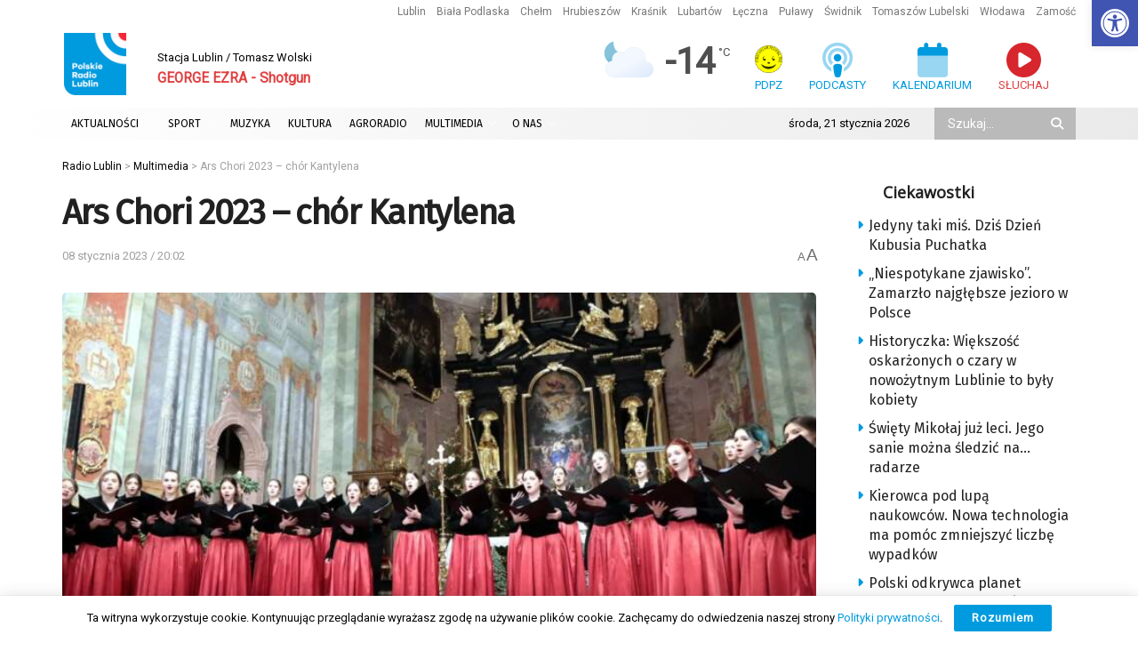

--- FILE ---
content_type: text/html; charset=utf-8
request_url: https://www.google.com/recaptcha/api2/anchor?ar=1&k=6LciFMgUAAAAAGmgTBHLXytfgoaeGwstmk0gaZ83&co=aHR0cHM6Ly9yYWRpby5sdWJsaW4ucGw6NDQz&hl=en&v=PoyoqOPhxBO7pBk68S4YbpHZ&size=invisible&anchor-ms=20000&execute-ms=30000&cb=g44huwcgetmn
body_size: 48652
content:
<!DOCTYPE HTML><html dir="ltr" lang="en"><head><meta http-equiv="Content-Type" content="text/html; charset=UTF-8">
<meta http-equiv="X-UA-Compatible" content="IE=edge">
<title>reCAPTCHA</title>
<style type="text/css">
/* cyrillic-ext */
@font-face {
  font-family: 'Roboto';
  font-style: normal;
  font-weight: 400;
  font-stretch: 100%;
  src: url(//fonts.gstatic.com/s/roboto/v48/KFO7CnqEu92Fr1ME7kSn66aGLdTylUAMa3GUBHMdazTgWw.woff2) format('woff2');
  unicode-range: U+0460-052F, U+1C80-1C8A, U+20B4, U+2DE0-2DFF, U+A640-A69F, U+FE2E-FE2F;
}
/* cyrillic */
@font-face {
  font-family: 'Roboto';
  font-style: normal;
  font-weight: 400;
  font-stretch: 100%;
  src: url(//fonts.gstatic.com/s/roboto/v48/KFO7CnqEu92Fr1ME7kSn66aGLdTylUAMa3iUBHMdazTgWw.woff2) format('woff2');
  unicode-range: U+0301, U+0400-045F, U+0490-0491, U+04B0-04B1, U+2116;
}
/* greek-ext */
@font-face {
  font-family: 'Roboto';
  font-style: normal;
  font-weight: 400;
  font-stretch: 100%;
  src: url(//fonts.gstatic.com/s/roboto/v48/KFO7CnqEu92Fr1ME7kSn66aGLdTylUAMa3CUBHMdazTgWw.woff2) format('woff2');
  unicode-range: U+1F00-1FFF;
}
/* greek */
@font-face {
  font-family: 'Roboto';
  font-style: normal;
  font-weight: 400;
  font-stretch: 100%;
  src: url(//fonts.gstatic.com/s/roboto/v48/KFO7CnqEu92Fr1ME7kSn66aGLdTylUAMa3-UBHMdazTgWw.woff2) format('woff2');
  unicode-range: U+0370-0377, U+037A-037F, U+0384-038A, U+038C, U+038E-03A1, U+03A3-03FF;
}
/* math */
@font-face {
  font-family: 'Roboto';
  font-style: normal;
  font-weight: 400;
  font-stretch: 100%;
  src: url(//fonts.gstatic.com/s/roboto/v48/KFO7CnqEu92Fr1ME7kSn66aGLdTylUAMawCUBHMdazTgWw.woff2) format('woff2');
  unicode-range: U+0302-0303, U+0305, U+0307-0308, U+0310, U+0312, U+0315, U+031A, U+0326-0327, U+032C, U+032F-0330, U+0332-0333, U+0338, U+033A, U+0346, U+034D, U+0391-03A1, U+03A3-03A9, U+03B1-03C9, U+03D1, U+03D5-03D6, U+03F0-03F1, U+03F4-03F5, U+2016-2017, U+2034-2038, U+203C, U+2040, U+2043, U+2047, U+2050, U+2057, U+205F, U+2070-2071, U+2074-208E, U+2090-209C, U+20D0-20DC, U+20E1, U+20E5-20EF, U+2100-2112, U+2114-2115, U+2117-2121, U+2123-214F, U+2190, U+2192, U+2194-21AE, U+21B0-21E5, U+21F1-21F2, U+21F4-2211, U+2213-2214, U+2216-22FF, U+2308-230B, U+2310, U+2319, U+231C-2321, U+2336-237A, U+237C, U+2395, U+239B-23B7, U+23D0, U+23DC-23E1, U+2474-2475, U+25AF, U+25B3, U+25B7, U+25BD, U+25C1, U+25CA, U+25CC, U+25FB, U+266D-266F, U+27C0-27FF, U+2900-2AFF, U+2B0E-2B11, U+2B30-2B4C, U+2BFE, U+3030, U+FF5B, U+FF5D, U+1D400-1D7FF, U+1EE00-1EEFF;
}
/* symbols */
@font-face {
  font-family: 'Roboto';
  font-style: normal;
  font-weight: 400;
  font-stretch: 100%;
  src: url(//fonts.gstatic.com/s/roboto/v48/KFO7CnqEu92Fr1ME7kSn66aGLdTylUAMaxKUBHMdazTgWw.woff2) format('woff2');
  unicode-range: U+0001-000C, U+000E-001F, U+007F-009F, U+20DD-20E0, U+20E2-20E4, U+2150-218F, U+2190, U+2192, U+2194-2199, U+21AF, U+21E6-21F0, U+21F3, U+2218-2219, U+2299, U+22C4-22C6, U+2300-243F, U+2440-244A, U+2460-24FF, U+25A0-27BF, U+2800-28FF, U+2921-2922, U+2981, U+29BF, U+29EB, U+2B00-2BFF, U+4DC0-4DFF, U+FFF9-FFFB, U+10140-1018E, U+10190-1019C, U+101A0, U+101D0-101FD, U+102E0-102FB, U+10E60-10E7E, U+1D2C0-1D2D3, U+1D2E0-1D37F, U+1F000-1F0FF, U+1F100-1F1AD, U+1F1E6-1F1FF, U+1F30D-1F30F, U+1F315, U+1F31C, U+1F31E, U+1F320-1F32C, U+1F336, U+1F378, U+1F37D, U+1F382, U+1F393-1F39F, U+1F3A7-1F3A8, U+1F3AC-1F3AF, U+1F3C2, U+1F3C4-1F3C6, U+1F3CA-1F3CE, U+1F3D4-1F3E0, U+1F3ED, U+1F3F1-1F3F3, U+1F3F5-1F3F7, U+1F408, U+1F415, U+1F41F, U+1F426, U+1F43F, U+1F441-1F442, U+1F444, U+1F446-1F449, U+1F44C-1F44E, U+1F453, U+1F46A, U+1F47D, U+1F4A3, U+1F4B0, U+1F4B3, U+1F4B9, U+1F4BB, U+1F4BF, U+1F4C8-1F4CB, U+1F4D6, U+1F4DA, U+1F4DF, U+1F4E3-1F4E6, U+1F4EA-1F4ED, U+1F4F7, U+1F4F9-1F4FB, U+1F4FD-1F4FE, U+1F503, U+1F507-1F50B, U+1F50D, U+1F512-1F513, U+1F53E-1F54A, U+1F54F-1F5FA, U+1F610, U+1F650-1F67F, U+1F687, U+1F68D, U+1F691, U+1F694, U+1F698, U+1F6AD, U+1F6B2, U+1F6B9-1F6BA, U+1F6BC, U+1F6C6-1F6CF, U+1F6D3-1F6D7, U+1F6E0-1F6EA, U+1F6F0-1F6F3, U+1F6F7-1F6FC, U+1F700-1F7FF, U+1F800-1F80B, U+1F810-1F847, U+1F850-1F859, U+1F860-1F887, U+1F890-1F8AD, U+1F8B0-1F8BB, U+1F8C0-1F8C1, U+1F900-1F90B, U+1F93B, U+1F946, U+1F984, U+1F996, U+1F9E9, U+1FA00-1FA6F, U+1FA70-1FA7C, U+1FA80-1FA89, U+1FA8F-1FAC6, U+1FACE-1FADC, U+1FADF-1FAE9, U+1FAF0-1FAF8, U+1FB00-1FBFF;
}
/* vietnamese */
@font-face {
  font-family: 'Roboto';
  font-style: normal;
  font-weight: 400;
  font-stretch: 100%;
  src: url(//fonts.gstatic.com/s/roboto/v48/KFO7CnqEu92Fr1ME7kSn66aGLdTylUAMa3OUBHMdazTgWw.woff2) format('woff2');
  unicode-range: U+0102-0103, U+0110-0111, U+0128-0129, U+0168-0169, U+01A0-01A1, U+01AF-01B0, U+0300-0301, U+0303-0304, U+0308-0309, U+0323, U+0329, U+1EA0-1EF9, U+20AB;
}
/* latin-ext */
@font-face {
  font-family: 'Roboto';
  font-style: normal;
  font-weight: 400;
  font-stretch: 100%;
  src: url(//fonts.gstatic.com/s/roboto/v48/KFO7CnqEu92Fr1ME7kSn66aGLdTylUAMa3KUBHMdazTgWw.woff2) format('woff2');
  unicode-range: U+0100-02BA, U+02BD-02C5, U+02C7-02CC, U+02CE-02D7, U+02DD-02FF, U+0304, U+0308, U+0329, U+1D00-1DBF, U+1E00-1E9F, U+1EF2-1EFF, U+2020, U+20A0-20AB, U+20AD-20C0, U+2113, U+2C60-2C7F, U+A720-A7FF;
}
/* latin */
@font-face {
  font-family: 'Roboto';
  font-style: normal;
  font-weight: 400;
  font-stretch: 100%;
  src: url(//fonts.gstatic.com/s/roboto/v48/KFO7CnqEu92Fr1ME7kSn66aGLdTylUAMa3yUBHMdazQ.woff2) format('woff2');
  unicode-range: U+0000-00FF, U+0131, U+0152-0153, U+02BB-02BC, U+02C6, U+02DA, U+02DC, U+0304, U+0308, U+0329, U+2000-206F, U+20AC, U+2122, U+2191, U+2193, U+2212, U+2215, U+FEFF, U+FFFD;
}
/* cyrillic-ext */
@font-face {
  font-family: 'Roboto';
  font-style: normal;
  font-weight: 500;
  font-stretch: 100%;
  src: url(//fonts.gstatic.com/s/roboto/v48/KFO7CnqEu92Fr1ME7kSn66aGLdTylUAMa3GUBHMdazTgWw.woff2) format('woff2');
  unicode-range: U+0460-052F, U+1C80-1C8A, U+20B4, U+2DE0-2DFF, U+A640-A69F, U+FE2E-FE2F;
}
/* cyrillic */
@font-face {
  font-family: 'Roboto';
  font-style: normal;
  font-weight: 500;
  font-stretch: 100%;
  src: url(//fonts.gstatic.com/s/roboto/v48/KFO7CnqEu92Fr1ME7kSn66aGLdTylUAMa3iUBHMdazTgWw.woff2) format('woff2');
  unicode-range: U+0301, U+0400-045F, U+0490-0491, U+04B0-04B1, U+2116;
}
/* greek-ext */
@font-face {
  font-family: 'Roboto';
  font-style: normal;
  font-weight: 500;
  font-stretch: 100%;
  src: url(//fonts.gstatic.com/s/roboto/v48/KFO7CnqEu92Fr1ME7kSn66aGLdTylUAMa3CUBHMdazTgWw.woff2) format('woff2');
  unicode-range: U+1F00-1FFF;
}
/* greek */
@font-face {
  font-family: 'Roboto';
  font-style: normal;
  font-weight: 500;
  font-stretch: 100%;
  src: url(//fonts.gstatic.com/s/roboto/v48/KFO7CnqEu92Fr1ME7kSn66aGLdTylUAMa3-UBHMdazTgWw.woff2) format('woff2');
  unicode-range: U+0370-0377, U+037A-037F, U+0384-038A, U+038C, U+038E-03A1, U+03A3-03FF;
}
/* math */
@font-face {
  font-family: 'Roboto';
  font-style: normal;
  font-weight: 500;
  font-stretch: 100%;
  src: url(//fonts.gstatic.com/s/roboto/v48/KFO7CnqEu92Fr1ME7kSn66aGLdTylUAMawCUBHMdazTgWw.woff2) format('woff2');
  unicode-range: U+0302-0303, U+0305, U+0307-0308, U+0310, U+0312, U+0315, U+031A, U+0326-0327, U+032C, U+032F-0330, U+0332-0333, U+0338, U+033A, U+0346, U+034D, U+0391-03A1, U+03A3-03A9, U+03B1-03C9, U+03D1, U+03D5-03D6, U+03F0-03F1, U+03F4-03F5, U+2016-2017, U+2034-2038, U+203C, U+2040, U+2043, U+2047, U+2050, U+2057, U+205F, U+2070-2071, U+2074-208E, U+2090-209C, U+20D0-20DC, U+20E1, U+20E5-20EF, U+2100-2112, U+2114-2115, U+2117-2121, U+2123-214F, U+2190, U+2192, U+2194-21AE, U+21B0-21E5, U+21F1-21F2, U+21F4-2211, U+2213-2214, U+2216-22FF, U+2308-230B, U+2310, U+2319, U+231C-2321, U+2336-237A, U+237C, U+2395, U+239B-23B7, U+23D0, U+23DC-23E1, U+2474-2475, U+25AF, U+25B3, U+25B7, U+25BD, U+25C1, U+25CA, U+25CC, U+25FB, U+266D-266F, U+27C0-27FF, U+2900-2AFF, U+2B0E-2B11, U+2B30-2B4C, U+2BFE, U+3030, U+FF5B, U+FF5D, U+1D400-1D7FF, U+1EE00-1EEFF;
}
/* symbols */
@font-face {
  font-family: 'Roboto';
  font-style: normal;
  font-weight: 500;
  font-stretch: 100%;
  src: url(//fonts.gstatic.com/s/roboto/v48/KFO7CnqEu92Fr1ME7kSn66aGLdTylUAMaxKUBHMdazTgWw.woff2) format('woff2');
  unicode-range: U+0001-000C, U+000E-001F, U+007F-009F, U+20DD-20E0, U+20E2-20E4, U+2150-218F, U+2190, U+2192, U+2194-2199, U+21AF, U+21E6-21F0, U+21F3, U+2218-2219, U+2299, U+22C4-22C6, U+2300-243F, U+2440-244A, U+2460-24FF, U+25A0-27BF, U+2800-28FF, U+2921-2922, U+2981, U+29BF, U+29EB, U+2B00-2BFF, U+4DC0-4DFF, U+FFF9-FFFB, U+10140-1018E, U+10190-1019C, U+101A0, U+101D0-101FD, U+102E0-102FB, U+10E60-10E7E, U+1D2C0-1D2D3, U+1D2E0-1D37F, U+1F000-1F0FF, U+1F100-1F1AD, U+1F1E6-1F1FF, U+1F30D-1F30F, U+1F315, U+1F31C, U+1F31E, U+1F320-1F32C, U+1F336, U+1F378, U+1F37D, U+1F382, U+1F393-1F39F, U+1F3A7-1F3A8, U+1F3AC-1F3AF, U+1F3C2, U+1F3C4-1F3C6, U+1F3CA-1F3CE, U+1F3D4-1F3E0, U+1F3ED, U+1F3F1-1F3F3, U+1F3F5-1F3F7, U+1F408, U+1F415, U+1F41F, U+1F426, U+1F43F, U+1F441-1F442, U+1F444, U+1F446-1F449, U+1F44C-1F44E, U+1F453, U+1F46A, U+1F47D, U+1F4A3, U+1F4B0, U+1F4B3, U+1F4B9, U+1F4BB, U+1F4BF, U+1F4C8-1F4CB, U+1F4D6, U+1F4DA, U+1F4DF, U+1F4E3-1F4E6, U+1F4EA-1F4ED, U+1F4F7, U+1F4F9-1F4FB, U+1F4FD-1F4FE, U+1F503, U+1F507-1F50B, U+1F50D, U+1F512-1F513, U+1F53E-1F54A, U+1F54F-1F5FA, U+1F610, U+1F650-1F67F, U+1F687, U+1F68D, U+1F691, U+1F694, U+1F698, U+1F6AD, U+1F6B2, U+1F6B9-1F6BA, U+1F6BC, U+1F6C6-1F6CF, U+1F6D3-1F6D7, U+1F6E0-1F6EA, U+1F6F0-1F6F3, U+1F6F7-1F6FC, U+1F700-1F7FF, U+1F800-1F80B, U+1F810-1F847, U+1F850-1F859, U+1F860-1F887, U+1F890-1F8AD, U+1F8B0-1F8BB, U+1F8C0-1F8C1, U+1F900-1F90B, U+1F93B, U+1F946, U+1F984, U+1F996, U+1F9E9, U+1FA00-1FA6F, U+1FA70-1FA7C, U+1FA80-1FA89, U+1FA8F-1FAC6, U+1FACE-1FADC, U+1FADF-1FAE9, U+1FAF0-1FAF8, U+1FB00-1FBFF;
}
/* vietnamese */
@font-face {
  font-family: 'Roboto';
  font-style: normal;
  font-weight: 500;
  font-stretch: 100%;
  src: url(//fonts.gstatic.com/s/roboto/v48/KFO7CnqEu92Fr1ME7kSn66aGLdTylUAMa3OUBHMdazTgWw.woff2) format('woff2');
  unicode-range: U+0102-0103, U+0110-0111, U+0128-0129, U+0168-0169, U+01A0-01A1, U+01AF-01B0, U+0300-0301, U+0303-0304, U+0308-0309, U+0323, U+0329, U+1EA0-1EF9, U+20AB;
}
/* latin-ext */
@font-face {
  font-family: 'Roboto';
  font-style: normal;
  font-weight: 500;
  font-stretch: 100%;
  src: url(//fonts.gstatic.com/s/roboto/v48/KFO7CnqEu92Fr1ME7kSn66aGLdTylUAMa3KUBHMdazTgWw.woff2) format('woff2');
  unicode-range: U+0100-02BA, U+02BD-02C5, U+02C7-02CC, U+02CE-02D7, U+02DD-02FF, U+0304, U+0308, U+0329, U+1D00-1DBF, U+1E00-1E9F, U+1EF2-1EFF, U+2020, U+20A0-20AB, U+20AD-20C0, U+2113, U+2C60-2C7F, U+A720-A7FF;
}
/* latin */
@font-face {
  font-family: 'Roboto';
  font-style: normal;
  font-weight: 500;
  font-stretch: 100%;
  src: url(//fonts.gstatic.com/s/roboto/v48/KFO7CnqEu92Fr1ME7kSn66aGLdTylUAMa3yUBHMdazQ.woff2) format('woff2');
  unicode-range: U+0000-00FF, U+0131, U+0152-0153, U+02BB-02BC, U+02C6, U+02DA, U+02DC, U+0304, U+0308, U+0329, U+2000-206F, U+20AC, U+2122, U+2191, U+2193, U+2212, U+2215, U+FEFF, U+FFFD;
}
/* cyrillic-ext */
@font-face {
  font-family: 'Roboto';
  font-style: normal;
  font-weight: 900;
  font-stretch: 100%;
  src: url(//fonts.gstatic.com/s/roboto/v48/KFO7CnqEu92Fr1ME7kSn66aGLdTylUAMa3GUBHMdazTgWw.woff2) format('woff2');
  unicode-range: U+0460-052F, U+1C80-1C8A, U+20B4, U+2DE0-2DFF, U+A640-A69F, U+FE2E-FE2F;
}
/* cyrillic */
@font-face {
  font-family: 'Roboto';
  font-style: normal;
  font-weight: 900;
  font-stretch: 100%;
  src: url(//fonts.gstatic.com/s/roboto/v48/KFO7CnqEu92Fr1ME7kSn66aGLdTylUAMa3iUBHMdazTgWw.woff2) format('woff2');
  unicode-range: U+0301, U+0400-045F, U+0490-0491, U+04B0-04B1, U+2116;
}
/* greek-ext */
@font-face {
  font-family: 'Roboto';
  font-style: normal;
  font-weight: 900;
  font-stretch: 100%;
  src: url(//fonts.gstatic.com/s/roboto/v48/KFO7CnqEu92Fr1ME7kSn66aGLdTylUAMa3CUBHMdazTgWw.woff2) format('woff2');
  unicode-range: U+1F00-1FFF;
}
/* greek */
@font-face {
  font-family: 'Roboto';
  font-style: normal;
  font-weight: 900;
  font-stretch: 100%;
  src: url(//fonts.gstatic.com/s/roboto/v48/KFO7CnqEu92Fr1ME7kSn66aGLdTylUAMa3-UBHMdazTgWw.woff2) format('woff2');
  unicode-range: U+0370-0377, U+037A-037F, U+0384-038A, U+038C, U+038E-03A1, U+03A3-03FF;
}
/* math */
@font-face {
  font-family: 'Roboto';
  font-style: normal;
  font-weight: 900;
  font-stretch: 100%;
  src: url(//fonts.gstatic.com/s/roboto/v48/KFO7CnqEu92Fr1ME7kSn66aGLdTylUAMawCUBHMdazTgWw.woff2) format('woff2');
  unicode-range: U+0302-0303, U+0305, U+0307-0308, U+0310, U+0312, U+0315, U+031A, U+0326-0327, U+032C, U+032F-0330, U+0332-0333, U+0338, U+033A, U+0346, U+034D, U+0391-03A1, U+03A3-03A9, U+03B1-03C9, U+03D1, U+03D5-03D6, U+03F0-03F1, U+03F4-03F5, U+2016-2017, U+2034-2038, U+203C, U+2040, U+2043, U+2047, U+2050, U+2057, U+205F, U+2070-2071, U+2074-208E, U+2090-209C, U+20D0-20DC, U+20E1, U+20E5-20EF, U+2100-2112, U+2114-2115, U+2117-2121, U+2123-214F, U+2190, U+2192, U+2194-21AE, U+21B0-21E5, U+21F1-21F2, U+21F4-2211, U+2213-2214, U+2216-22FF, U+2308-230B, U+2310, U+2319, U+231C-2321, U+2336-237A, U+237C, U+2395, U+239B-23B7, U+23D0, U+23DC-23E1, U+2474-2475, U+25AF, U+25B3, U+25B7, U+25BD, U+25C1, U+25CA, U+25CC, U+25FB, U+266D-266F, U+27C0-27FF, U+2900-2AFF, U+2B0E-2B11, U+2B30-2B4C, U+2BFE, U+3030, U+FF5B, U+FF5D, U+1D400-1D7FF, U+1EE00-1EEFF;
}
/* symbols */
@font-face {
  font-family: 'Roboto';
  font-style: normal;
  font-weight: 900;
  font-stretch: 100%;
  src: url(//fonts.gstatic.com/s/roboto/v48/KFO7CnqEu92Fr1ME7kSn66aGLdTylUAMaxKUBHMdazTgWw.woff2) format('woff2');
  unicode-range: U+0001-000C, U+000E-001F, U+007F-009F, U+20DD-20E0, U+20E2-20E4, U+2150-218F, U+2190, U+2192, U+2194-2199, U+21AF, U+21E6-21F0, U+21F3, U+2218-2219, U+2299, U+22C4-22C6, U+2300-243F, U+2440-244A, U+2460-24FF, U+25A0-27BF, U+2800-28FF, U+2921-2922, U+2981, U+29BF, U+29EB, U+2B00-2BFF, U+4DC0-4DFF, U+FFF9-FFFB, U+10140-1018E, U+10190-1019C, U+101A0, U+101D0-101FD, U+102E0-102FB, U+10E60-10E7E, U+1D2C0-1D2D3, U+1D2E0-1D37F, U+1F000-1F0FF, U+1F100-1F1AD, U+1F1E6-1F1FF, U+1F30D-1F30F, U+1F315, U+1F31C, U+1F31E, U+1F320-1F32C, U+1F336, U+1F378, U+1F37D, U+1F382, U+1F393-1F39F, U+1F3A7-1F3A8, U+1F3AC-1F3AF, U+1F3C2, U+1F3C4-1F3C6, U+1F3CA-1F3CE, U+1F3D4-1F3E0, U+1F3ED, U+1F3F1-1F3F3, U+1F3F5-1F3F7, U+1F408, U+1F415, U+1F41F, U+1F426, U+1F43F, U+1F441-1F442, U+1F444, U+1F446-1F449, U+1F44C-1F44E, U+1F453, U+1F46A, U+1F47D, U+1F4A3, U+1F4B0, U+1F4B3, U+1F4B9, U+1F4BB, U+1F4BF, U+1F4C8-1F4CB, U+1F4D6, U+1F4DA, U+1F4DF, U+1F4E3-1F4E6, U+1F4EA-1F4ED, U+1F4F7, U+1F4F9-1F4FB, U+1F4FD-1F4FE, U+1F503, U+1F507-1F50B, U+1F50D, U+1F512-1F513, U+1F53E-1F54A, U+1F54F-1F5FA, U+1F610, U+1F650-1F67F, U+1F687, U+1F68D, U+1F691, U+1F694, U+1F698, U+1F6AD, U+1F6B2, U+1F6B9-1F6BA, U+1F6BC, U+1F6C6-1F6CF, U+1F6D3-1F6D7, U+1F6E0-1F6EA, U+1F6F0-1F6F3, U+1F6F7-1F6FC, U+1F700-1F7FF, U+1F800-1F80B, U+1F810-1F847, U+1F850-1F859, U+1F860-1F887, U+1F890-1F8AD, U+1F8B0-1F8BB, U+1F8C0-1F8C1, U+1F900-1F90B, U+1F93B, U+1F946, U+1F984, U+1F996, U+1F9E9, U+1FA00-1FA6F, U+1FA70-1FA7C, U+1FA80-1FA89, U+1FA8F-1FAC6, U+1FACE-1FADC, U+1FADF-1FAE9, U+1FAF0-1FAF8, U+1FB00-1FBFF;
}
/* vietnamese */
@font-face {
  font-family: 'Roboto';
  font-style: normal;
  font-weight: 900;
  font-stretch: 100%;
  src: url(//fonts.gstatic.com/s/roboto/v48/KFO7CnqEu92Fr1ME7kSn66aGLdTylUAMa3OUBHMdazTgWw.woff2) format('woff2');
  unicode-range: U+0102-0103, U+0110-0111, U+0128-0129, U+0168-0169, U+01A0-01A1, U+01AF-01B0, U+0300-0301, U+0303-0304, U+0308-0309, U+0323, U+0329, U+1EA0-1EF9, U+20AB;
}
/* latin-ext */
@font-face {
  font-family: 'Roboto';
  font-style: normal;
  font-weight: 900;
  font-stretch: 100%;
  src: url(//fonts.gstatic.com/s/roboto/v48/KFO7CnqEu92Fr1ME7kSn66aGLdTylUAMa3KUBHMdazTgWw.woff2) format('woff2');
  unicode-range: U+0100-02BA, U+02BD-02C5, U+02C7-02CC, U+02CE-02D7, U+02DD-02FF, U+0304, U+0308, U+0329, U+1D00-1DBF, U+1E00-1E9F, U+1EF2-1EFF, U+2020, U+20A0-20AB, U+20AD-20C0, U+2113, U+2C60-2C7F, U+A720-A7FF;
}
/* latin */
@font-face {
  font-family: 'Roboto';
  font-style: normal;
  font-weight: 900;
  font-stretch: 100%;
  src: url(//fonts.gstatic.com/s/roboto/v48/KFO7CnqEu92Fr1ME7kSn66aGLdTylUAMa3yUBHMdazQ.woff2) format('woff2');
  unicode-range: U+0000-00FF, U+0131, U+0152-0153, U+02BB-02BC, U+02C6, U+02DA, U+02DC, U+0304, U+0308, U+0329, U+2000-206F, U+20AC, U+2122, U+2191, U+2193, U+2212, U+2215, U+FEFF, U+FFFD;
}

</style>
<link rel="stylesheet" type="text/css" href="https://www.gstatic.com/recaptcha/releases/PoyoqOPhxBO7pBk68S4YbpHZ/styles__ltr.css">
<script nonce="moL6G0q_HuBeqIyZnkqaQw" type="text/javascript">window['__recaptcha_api'] = 'https://www.google.com/recaptcha/api2/';</script>
<script type="text/javascript" src="https://www.gstatic.com/recaptcha/releases/PoyoqOPhxBO7pBk68S4YbpHZ/recaptcha__en.js" nonce="moL6G0q_HuBeqIyZnkqaQw">
      
    </script></head>
<body><div id="rc-anchor-alert" class="rc-anchor-alert"></div>
<input type="hidden" id="recaptcha-token" value="[base64]">
<script type="text/javascript" nonce="moL6G0q_HuBeqIyZnkqaQw">
      recaptcha.anchor.Main.init("[\x22ainput\x22,[\x22bgdata\x22,\x22\x22,\[base64]/[base64]/MjU1Ong/[base64]/[base64]/[base64]/[base64]/[base64]/[base64]/[base64]/[base64]/[base64]/[base64]/[base64]/[base64]/[base64]/[base64]/[base64]\\u003d\x22,\[base64]\\u003d\x22,\[base64]/DsUzDkGzDhjDCl3cFGWF/dsOgwofDoB54esOcw7VLwr7DrsOnw4xewrBIMcOMScK/[base64]/[base64]/CqTzDt8KdwpbDkEk+E8KMw67Dm8KkPW4IHQzCssKDahLDlcOrYsOXwpbCuRFBFcKlwrYBEMO4w5dUZcKTB8K5Z3N9wo/DtcOmwqXCgGkxwqprwq/CjTXDgcKqe1VJw49Pw611Ky/[base64]/[base64]/WCwvw7YUbMK9wqbCs8O2wqlEZ8OZEGAMwqfDkQNdasKlwqPDmmEQeQZUw53DvsOyA8OHw5HCkStVFcKCdELDiVHCi1kyw7ocJ8OAasOAw4/ChhXDq3s/NsOTwoBpdMOPwqLDpsKowpg9HXw7wrjCmMO+ViZOZBTCoy0lTMOof8KyF0YMw5LDkgTDkcKCWMODYcKTZMO6S8KUB8OHwp1Ewpg9KybDoy0hGl/DhxDDpiEhwqg0CyoyRRYsDSXCiMKNdMOTDMK1w43DvAfCo3bDvcOAwrHDsUR8w7jCt8K0w6EoHMKsUMO5wrvCkjrChQ/[base64]/DnsOZw77DkjHDgk0Uw7wQfMOnRcOsw4rCpiPDiEfCviHCix9iWm0OwrkowqjCmhg7Q8OpLcKHw6ZMYgY1woEYMlrDqCHDp8Oxw4vDlcKfwoQBwo9uw7ZSLcOiwoYiwr/[base64]/CkgfCmSxqBsKvb8KZcMKqecK9w6BGZ8KabWNCwqpcGcKAw7LDtzspN1pSW3MXw4zDk8KTw7IcZ8OBBj0saiRGdMKbM3V3DAdvICZ3wrocbcO5w40uwo/CiMO/[base64]/Clw7DnWvDqhIhwqXCtMOXSsKgw5gcwqhtwr7CgMKyCHF1LHBRw5nCmsKow64uwrDCuFrCphcLAmTCisKMWD/DlMKVGmDDqcKYXXvDkS7CsMOqKCLCmynDs8K/wptWUMOJQndMw70JwrvChMK2w5ZWX1kUw47DoMKbBsOVwr/Dv8ONw49ewpk+NTVnLDjDgcK8VUbDqsO1wrPCrELCjDjCoMKtA8KAw7lZwqXCsVN0JTYPw7PCqRLCnMKrw73Dk28uw6oAwqB0McOkw5PDkMKBK8K1woIjw7New7ZSXw1hQRbCiFrDt3DDhcODMsK+AScqw7MzOMOydxpbw6HDqMK/[base64]/CmxHCgsOhVirDrm8HXiByTMOgQMK/XyDDgw8Fw70oNHfDrsKfw4bDkMOqeiMsw6HDnXVtdi/Cp8KawrHCn8OEw5zDnsKMw7/DgsKmwqZTbk/DqcKWNV4bC8OjwpALw63DhsKIw4rDpFTDk8KPwrHCv8KiwpwKfMOHA3PDisKOWsKMa8Ogw57DhxNFwoFcwqcAdcK0VEzDg8KJwr/CpUPDh8KOw43CksO2EiABw5LDocKTwpTDojxrw7pELsKOw6Qlf8OOw5dBw6VqVSUHZEbDoGN7QkcWw4ZzwrLDuMKlwpDDmQ9EwopPwqMYO18wwqnCiMO3QcOIfsK+bsKMc0MbwpZew7bDgn/DvXrCtE0QO8KZwqxZOMOewrZWwp7DjXfDikgrwq3CjsKcw77Cj8OOD8OpwoDDosKgwqpuT8KvdCtWw57ClsOGwp/CgnZNIBM7EMKRH33CgMKdZXzDm8Kow6vCpsOgw7vCrcObUsOdw7nDv8OXWcKSR8KqwrcgVgvCnGJONsKtw6DDk8KVSsOnQ8O2w4knCU/CjUnDnhVgFg5XVgxvIXEgwoM7w50mwo/[base64]/Cmlpiw6zCr07Cmm7CpcOve2PDgjdCw4nCqAogw43DkMKow4DCnBHChMOMw4dywrHDqXTCucKXAwctw5vDvSrDicKrfsKRScOBLFbCl0xpUMK6b8OsQj7CpsOFw4JkICHDgGowGsKqw43DiMOEQsOuCsK/O8K0w6HCslbDtRPDosK1T8KpwpMlwoLDnghESk7DoA7CsVBJcWxjwp3DnV/CocOlcybCpMKlR8KhbMO/XEfCh8O5w6bDkcO0UAzCgjrCr2cEw7zDucKFw6XCm8K/wqlETR3DocKRwrVwL8Ohw43DkgHDgsODwp3Dk2YpT8KSwqkcEMOiwqzCl3szNEDDokQcw7vDgsOTw7A9QxrCuCRUw5vDpF8pKB3DuEpPY8O3wr55IcKDbTZRw4zCs8K0w5/DnsOiw7fDj1nDu8OqwprCtmLDn8Kiw63CrcKdw41jDSXDpMKBw7/Cj8OteRQ2KWXDjsOdw7gxXcOHW8O2w5VxWcKgwoBqwojCmsOqwo/Cm8KSwojCpkTDjD/CoV3DjMOhSMOJbsOxR8OSwpbDhsKWPXrCpltMwr0qwrAQw7fCnsKBwqx3wqbCt341bXElwpYZw7fDml/ClkBjwrvCkBlcN1jDjF8Bwq/CkDzDosK2WmVzQMOzwqvDv8Ogw6VeN8OZw5vCjWXDoiPDjkZkw51lSXQcw6xTwrMbw6IlO8KwSwPCkMO6RkvCk13DrRXCo8K8aBdow5nCp8OOUyHDssKCWcOPwr8VcMOBw5McbkRVBSEDwr/CucOEW8KFw6rDj8K4VcOew7dHD8O5U0TCmXrCrTbCgsKew4/CjRIiw5ZPSMKUGcKcOsKgJ8OWWzTDocOWwr4UNjbDjzh/wqLChgEgw4dZQCMRw68jw4Flw5XCncKBecKpdS0Vw5ogEcKowqLCt8OlTz3CuD4Ww5oLw6nDh8OtJmzDgcOaeHXDrsKIwpjDs8Olw6LCr8OeWsOsIgTDs8OIKsOgwr4SSjfDr8OCwq0xZsKPwo/DsRgpZMK9Y8KEw6fDscKMER/CvsKsRcKPw4fDqyHCvTfDscOoEyAEwovDqsOVeg0Vw5phw7AZTcOPwpJSb8KEwrPCs2jCnlUhD8ObwrvCrT5pw5fCoT5Aw4pLw7MBw6stMWzDihvChXfDu8OiTcOMOsKew6/ClMKLwr8YwoXDjcKGDMOxw6B6w4ZPbSpIKRI8w4LChcOZPVrDjMKoScKGMcKuPWLCgcOxwpTDg34SVn7DvsK6R8KPwpQIQ23Dsm5NwrfDgRrClELDmcOSd8OuQgLDmj/[base64]/CvWBwEMKIZMOzw6fDiMKZExzCvHXCh8OrRcKjdHnDp8OpwpTDusKDWnzDhhwfwpR1wpDCkx9kw48pZwDCiMKYWcOnw5nCkGUOw7srehLDlXTClDBYD8OYcEPDiRvDsRHDjMKmc8K9aU3DmcOWJxUJb8OUK0/CpMK1EsOlaMOmwqxHcgjClMKDA8OUJ8OMwqjDq8KuwrvDtinCuwcaMMODX3jDnsKEwoMLwqjCjcKRwqTCnQoBwpsGwqDCrxnDoAN1RDFKEcKJw6TDmMO9HcKWRcO2TcOWVSJHbxVMGMKvwo9uRTrDicOxwrrCtFU1w67DvVNyd8KkHAnCisKuw63DhMK/[base64]/[base64]/[base64]/DgjhCw6oIw6LCqMO4cMK9IVkCwpLCscKXLQZmw7sKw6ZpJDHDvcOTwoYSa8O6wq/DthZmbMOLwqzDs2dDwoJXVsOjUm/[base64]/CsnTCssKHGSUsVMKIw4vCh1QSWX/Ch1rDnSQRwrLDtMKeegrDtxsyB8O7wqHDtBPDmsOcwoRwwoBFMRk9JHl1w57CqsKhwolsG0nDihnDqMOOw6LCjy3Ds8KoEiDDlMKVJMK9T8OzwoDChRDCmcK5w6nCtgjDqcO6w6vDmMOTw7xmw48JScKuFgXCv8KzwqbCo1rDosOZw7vDtAsmHsOYwq/Di03ChCPCusO2PBTCujjCrcKKRnfDggcVT8KLwqLDvSYJejbCq8Kvw5oYV1cqwpzDrBrDj1p6AkRNw6vCgi8GbXloGgzCo35dwpzDo0nCvAPDncK7wqTDvXUnwrRdbcOuwpLDssK4wpbDqkYLw6hHw5LDhMKDFHUEwo/DqcOZwoDCmF3CscObJBx1wpJ4aS0uw5vDjj8Fw6JEw7A0WMKfb0dkwpNMA8Oyw4wlFMO1woDDtcOSwqcUw77Cq8KUQsKew7vCpsOuA8OuEcKYw6Q8w4TDogV3PWzCpioHMBzDnMK/wpPDmcOTwoPClsOIwqXCp11CwqnDmcKVw5XCrz1rA8OlYzw2fiXCnGzDgUbCqcK4VsO7Vh07JsO6w6wKecKPM8OrwpYKE8OFw4HCtsK/wrZ9XysqYi9+wpXDliwXHMKBX37DiMOGQWfDiC/CucO9w7olw5rDosOkwq4bWsKKw7scwoPCuGfCsMOQwosOfsOeYx3DtcOIRAVAwp5FXXXDpcKWw7fDmsOZwqYZfMKhPiV3w7wPwrZhw5rDp0o+GMKiw7zDucOFw6bCv8KZwq3DsxgIwq7CisKCw794AcOmwpJ3w4/[base64]/GMKgwrTDrCTCpCZowpcQw77Cn8KDwrJKGErDukVcw5cYwpXCo8K6fGQiwrLClU8jAx0kw6jDm8KkR8Osw4vDv8OMwp3Dv8KYwqMswoN0FgB+UMOGwqXDvBISw4/[base64]/CrxwOw6VFwrLDnsO7BXjCh2ooK0fCvMOIwoYtw7jCryPDm8Opw4DCoMKGKXwew7JcwqJ+H8OkBcKNw47CuMODwqTCk8OOw54qW27ClCBhBG5Kw6dZOsK5w6hPwqJuw5jDocKMQsOiBS7CukfDm07ChMOdewY+w7/CqMOXd37Du1MkwprDq8KBwqHCsgo1wqg6XUvCrcOHw4QAw74vw5kZwrDDmx3DmMO5QCPDtkoGNRrDqcOPwqrCncKYaghaw6DDrcKuwo4/w5NAw4hzOWTDjg/CgMOTwprDosKdw54Vw5rCpUDCnCJNw7XChMKnV09Kw78Qw7DDjVEFb8OidsOmUsOUY8Ovwr3CqnXDqMO3w5/DsFsJPMKYJ8O+O1TDsgFXQ8K/S8O5wpnDhWcaeg/DlcKVwovCg8K2wqYyNh7DiCXDnl0nEXdgwpp0MMOzw6fDm8KPwoPDmMOuw6bCtcO/[base64]/DkX7DtxfClG09w7DDjEIdHcKVdQvDjsOkPsKMw5TCsRQNBsKkIBDDvzjCgBA7w6p9w6zCtnvDoVDDqlzCm09/[base64]/Do1/CscOjw5DCjDLDusKxKXfDh8KRw7/DkMOpw4/CsMKAwow4woMSw6paYT4Mw7o0woYXwo/DujXCpmZMJAlJwrHDvghZw63DjcOEw5TDhSM9CMK4w4wFw7bCrsO3I8O0HhPDlRzClG/[base64]/fcOXMxlswrZ5w67Dk8OYwrbDrnAHa1I5XBtrwp56woBqwooqScKLwpJHwoUpwp3Cu8KDHcKAMxRvWCbDscOzw5YMDcKNwqMmYcKOwr1rJcOwBsOTX8OEAcKwwo7DgibCoMK9dXh8Q8Oew4Nwwo/CqlIlRcKOw6cxAyvCn3l5Phk2WD7Di8K6w4/CiXvDmMKQw7Idw6E8w7p1JcOvwpV/[base64]/eg7CoFnCsAlTw7vCmsKCwqDCpFkmwoJzPgXCkkjDjcKWcMKvw4DDph/Co8OxwrYuwr5dw4psD1vCu1UwG8OKwpsDbRXDuMKjwrh6w5gKKcKHaMKIBg9KwohOw55Pw71Uw5pcw4gcwrnDscKJCsOFX8OEwopwSsK7ecOhwoR+woPCu8O7w5zCq0LDocK+RSoVd8KSwr/Dh8OAO8Oww6rCjRMIw5kLw6Nkwq3Dl0zDr8OjRcO3asK+XMOlJ8OUE8Okw5vCoX3DnMK1w6jCuG/ClkvCp3XCshfDv8OEwrNcScOrPMOZCMK5w6BCw7t7wqcCw6d5w7gNw55rWERbA8K0w7INw5LCjwA3TD4BwrLCv15nwrYjw6AYwqrCk8Orw7TCjg5Tw4sMB8K2PcO2RMK2S8KKcmnCnyd8cDtywqrCksOpesKHdgrDi8KJGcO5w7B9wrjCrWvCmMOCwp/CrDbCgMK/wpTDqXTCjkDCs8OQw7jDocKTL8OYDMKNw51zO8OPwoALw7TDs8K/VsOIwqTDrHhZwpnDhU0gw7xzwpTCqBccwo/Dt8KIw4lbOMKFXMO/QALCkg9SdVYoG8KpS8Kzw64le0/DkArDjl7DncOewpDCii89woDDsFfCuiTCucKmCsK7csKywpbCpcO/TsKbw4vCnsK9DcOCw61Mw6YAAcKVEcKqWMOkw78HWkPCjsO8w7TDpllgDV/[base64]/[base64]/Kw7CocOiwobDgsOTwoTCsAbCnk00YSMNwqXDnsOKFcKhbWF7A8O+w6tYw77CicOMw6rDhMKYwpzDhMK9UUHDhXJQwq0Ow7jDoMKDfSXCmwt0woYRw5fDj8OEw5zCoXcZwo3DkiUjw78tVFbDuMOww7rCn8OeUyJjWDFtwpXCjMO8GEPDvhpIw6vCpWxJwqjDt8O/OhbChxjDskzCgC7CiMO0QcKLwqEtBcK4WsOZw7Q+f8KPwo5MJsKiw5FZQSnDksK3JcKhw5NVwoRKGcKnw43Dh8OKwp/[base64]/Ci8Ksw5LDmG3DnALDvcKuFsOLESgVw53CpMONwokgHGR4wqrDlUzCqsOjCcKFwoxmfD/DmBTCjGRdwqBPLxJ6w4FUw6HDvsKrEmvCqlHCvMOBZynCjS/Du8O5woV5wo7DgMOpK33Ct2Y5KXrDksOnwqHDucOfwp1EZsOFZMKVw59LDipuUsOJwpIHw4dQHWIhBDIRcsO4w5FGJCQkb1vCqcOOGcOkwrDDtE3DlsK/[base64]/TcOAwrMJwpcad8Kew4shw6ZFf8Odw5h7JsOYH8O3w68YwpwSCcO2wqA1RTx4XUV8w7liBzLDi0NdwobDoF/Cj8KtfwvCuMKBwo7DhsOIwqwbwpspLzw6DA52IsO/w78QbW0hw6BeYcKowovDnMOoZR3Dp8Kcw41GNDPCqR8zwrIlwppaOMK4wpvCuislRMOGw6kKwr/[base64]/w4jDkcO2b8KowrTDimwAf8O/wqkEwrNpRXDDkGfCv8K3wofCksKCwpDDomt+w63DkVgqw4ERXV1oQsK1W8KXPMOlwqfCu8Klw7vCrcKQD0wQw7NGTcONwrXCuWsXVcOcY8ORdsOUwq3DmcOBw53DsE80aMO2H8KHQmoUwqTDvMObO8KfO8Koc2FBwrPClnB0PgQIw6vCkgLDl8Ozw5bDm2/[base64]/IzHDvsKHfsKfw6kCLMOlw5FhwpbDnsKZZ8KKwoAowqw9X8OoKWvCpcOqw5IQwo3CoMOpw6zDu8OJTlbCn8KNLwzCuFHCqhXDkMKiw6wOe8OuUG1DACFdE2sbw5zCuSAmw63CrmrDs8KjwrASw43Dq0kQISTDl0A4HGzDhjcuw60BADXCvMOdwq/CvRNXw61Fw63Dv8KGwqXCh2fCqMOgwogqwpDChcKyTMKxKy8Ow6xhH8KmJsOISAEdQ8K2wojDtiTDrkkJw6lPEcKbwrLDpMOcw7geesOCw7/CuHbCoV8VRW4xw7FbD0vDqsKBw71LLhB8elchwrFRw7sGVcK6QQBawrJlw65KXibDgMKuwpwrw7jDqFhoasO2ZnFDeMO/wpHDjsOmP8OZKcO+QMKGw50lFlBywqlQPUHCrRzCoMO7w5xgwoQswpV5fA/CkcO+fFMAw4nDkcKAwph1wrLDgMOawooaew97w4Myw4XDs8OhScOrwrZ9RcKow6ZtDcOww55uDmnDh1zCpRjDhcK3e8O1wqPDinYiwpQMw7Ufw4xyw7NCwodVwr9Xw6/CoEXCsWXCqUHCtgdBwp1hGsKDwr56ciF1HzUnw6hBwqw5woXCl08EQsK/[base64]/DuAtxw7DDihjCtHXCosKdCcOTw5ZrLsKwwpBUc8ODw5F4f38uw69xwrTCk8KAw6fDs8O9YjQtXMONwqrCuULCu8KIRsOowpLCt8Kkw4DCqWjCpcO4wpgDfsOPKHRQGsO8EAbDjxsADsOYH8K5w61Ve8OLw5rCkSdzfUEJwot2wp/DvcOmw4vCiMKrewJuYsOKw74DwqvClUFpVsKcwp3CucObMz8eOMO7w4VEwqHCpsKLM27DrF3CnMKQw5lpw77Dr8KfWsKxEQbDqcOgOE7CkcKfwpfCkcKLwpJqw4LCnsKYaMKjT8KnRX7DhcKUVsKNwpAQVg5fwrrDuMOlJX8ZRcObw4Y8wqrCpMO/DMORw6lkwoUrSnNnw6FTw4ZSIR1Aw7IQw43DgsKCwo3DlsOlFkrCuWrDi8KSwo4WwpVlw5kYw4Qfwrlcwp/CrMOsPMKgRsOCS0otwqbDg8Kbw57ChMOrwq1/w4PDgcOyTSEbEcKbJMOeEkkGwq7ChcOcAsOSUjg+w6rCo1/[base64]/[base64]/Cv8OnDcK6wro4JRXCn8OtSsKfZMOUAsOFQsO+OcKFw4/Ck0Few61bX3EFwoUMwpciLQZ5DMKscMOzw7TDi8OvN3LCvGwWID/Djh7Cv1rCvcKCYcKXUk/DhgBEXMKgw4/[base64]/[base64]/DrMKBTMKbw77DkcOFwrDDpEBWSRLCr8KJVMKWwrFgXyVCwqhGVFHCu8OfwqvDgMOCFQDDgxDDt0bCo8OMw7osTynDu8Orw7xGw53Dj0shEcKhw7M6Mh7DoFpmwqjCs8OpEMKgbsKVw6QxTcOsw7/DisK+w55AcMK3w6DDrwNAbMKowrzCiXrClsOTUXUUJMOXLMK9woh9CMKFw5kPYXFhw5A9wpR/w4rCqjzDs8K/EFknw48zw6sGw4Ixw4paNsKGYMKMbsOdwqQOw5UZwrfDlkZowrYow7HClBfDnz4dSkhQwp4za8KQwrHCusOnw43DgMKRw4MCwqgww6dxw4kCw6zCgGzCnMKSC8K/[base64]/[base64]/DmcKVw4zDh0fDisK5w4PDlMOPw4s8aFLDg0kdwpbDmcOoDcK/w7zDlmHDm34fw7E/wqVhbcO6wqzCgsOZThNBByPChxRVwqjDoMKEwqdgT1PDi1Quw7pdRMKlwrTCimkCw4dyR8KIwrw5wpoMeTxQwrA/[base64]/CgsOYw7dyw40hwpsewqrChQYSWBJiA0ATcsO/AcO2TsKkwovCksKsacOAw51jwopjw4MxNgvCrTMfTh3CiRPCtcKLw53CmXZsBsO3w7zCnsKZRsOnw6PCp0F+wqDCtG0Hw6JCPsK8O1/CrGR7e8O2P8KRA8KQw7Ytwqdbb8Ouw4PDtsOUbnbDhMKLwpzCtsKcw6RVwoM2TV8zwoDDvWopa8KjV8KzVMO9wqMnWj/CmWRRM0NHwozCpcKxw7xrYcKNAnJbBCo9YMO9fCstfMOYTsO2CXUkGsKVw6HCosO0w5rDh8KLaUrCv8KOwrLCoh05w5xYwp3DhjPDsF/DgMOAw4fChHYHGU5qwolYDk/Dp1HCvnp6K3ByFsK4XMK9wozCmk1kKUHCn8OywpvCmArDpMKnw6TCpwtKwoxlZcOQTi9zdcKCXsOXw73ChS3CmFYDDzvDhMKgOG8ETl9nwpLDtcODFcKTw4Uow6JWK2tDI8KOaMK1w7zCocOdM8KLwpIXwq7DvgjDusO1w5LCr1UVw7cdw4/Dq8K8CG8MH8OnesKua8OXwrBdw6ojB3nDn1EKDMKrw4UTwo3DsyfCgSjDsQbCnsOYwofCt8KhYkwSdcOowrPDjMO1w7zCtsOJPWLCj1zDhMOce8KZw5tmw6LChcKewr8Dw6YMJ25Uw6/[base64]/DjA09fcKWAsKORXMGWj/DiE3CgsKHwojCpytBw67CkMKXA8K8asOqU8Klw6rCmmTCj8KZw4dzw41Bwq/[base64]/[base64]/wqN1SAbDkTrDv8OPwo3CjxPDlV3Ch8OSw47Dn8ORw4HDgHg9c8OeWMOpRxPDlUHDjGrDisOaZCzCqh1jwrJUw6bCjsKaJnQPwo4Qw6vCqGDDp3PDkAzDqMKhf1rCtkkSHEclw4hvw53Cj8ODeAgcw6IUcnACQlBVORbDpMKowp/DklfDj2VNKjdpw7LDtXfDlz7ChcK3K3LDnsKOMj3CjsKUazMoKRh0HDBMYUjDoxlUwqtNwoEyDcOac8K0wqbDly5mHcObeGXCncOgwqvCs8O1wpHDvcOXwo7DrQDDoMO6MMK3wqwXwpjCgTDCiwLCulRYw6prZMOTKVnDhcKEw6dNbMKFGXPCvghEw4/[base64]/CjDrDlcOcAcOFPQZPw6HChDsLwqN+UcKlMFTDscKaw70mwovCjMKaS8Okw7IbM8K/OcOaw5Eqw61Ew4/CrsOnwp4Bw6TDs8KtwrTDj8KqR8Ovwq4raFJAbsKISl3CvH/CkQrDpcKGJF4fwq1ew58tw7PDljNNwrPDp8K+w7IrRcOTwpPDhkUOwpZ/WBzDlFUbw4BmCQJYdwPDuz1rN0QPw69rw7Rvw5HCnMOnw7vDmkfDgjlZw4TCgUJSeDLCmsOcdz8Xw5lQRgDCksOfwo/DhEfDncKbwqBSw5LDq8O6MMKWw7w2w6/DtsOMZMKTJcKDw6PCkSTCk8KOX8KFw5N2w4ASfMKOw7MwwqYPw4rChgvDkkLDsQF8RsKnTMOABsKqw7FLa28MOsKMT3fDqjhWLMKZwpdYXDQXwrrDg23DlcKxHMOuwoPDqijDv8OOw6/[base64]/Cpnkuw5sxZAcyw7PDmGkyPGsrw7nDmwYbOxTDpMOgeUXCmcOswrhLwollR8KmeiVZPcO4I1ZVw5dUwoJ8w67DjcOiwr8XFyYFwoo6BsKVw4LDgz09T0FXwrcdGVjDq8K2wq8aw7cJwrHCo8Otw6AtwpIewpzDjsOawqXDqxXDs8K9bhllGW10wohDwqFEdsOlw5/DoQYoORTDnMKrwrh+woIvSsKYw6BtYVLCphpxwqUOwozCgAXCiT9zw6nCunfCuQHCn8KDw48gCloZw7MyasK4f8KUwrTCk3HCvhTCizrDkcOrwovCgsK/UMOWJsKtw49vwpUSN3lSZsOKCMOgwpULSm1sKnUEZMKlLFZ0S1LDqMKNwpoFwo8KEyfDh8OKY8KFDcKEw73Dk8K9OQZRw7DCmydXwqtBIcKacsKJwoHCgF/CjMO3e8KCwpRHCSPDmsOBw4BDw54Zw7zCssOSSsK5QgB9YsKLw4jClMOzw7kcWcObw4vCrcKySHRCa8Ksw48KwrwFS8K9w4gzw7Mfd8Oxw6kowqdwC8O/woEww7DDuDbDlXbClMKqw4o7w6TDijvDrnAtf8Kew7ozwqbCvsKnw7DCu0/[base64]/CqwtZTcKMOMOwYl1CXcOGwqcjwoQSTXnDt8ObSCVfE8K4wqXCrANgw6xwCX86dmPCvH/CiMKmw67Ds8OmMATDjMOuw6LDvcKxFAscM03CucOKMnzCvBYBwpptw4d3LF3DhMOrw5FWPE1pAcKmw4cbUMKww51XIGl8I33DsHERccObwoNwworCn1nCp8OgwqF6QMKEb2czA3s+w6HDjMOAQsK8w63DgSERaWzCnU8iwotxw6/Cp0pscj5Awq/[base64]/w4HCm8Kuw5/[base64]/DpsKpJQxywp9SwrZMOcKSDVkXw4rDnTJ4wrjCs3hxw6zCssKVW1B+f2pBFhMxw5/DosOkwotuworDu3DDmcKKa8KRCmnDscKHJ8KWw4fCvUDDs8O2bcOrfF/CnWPCtsOcE3DCqSnDrsOKXcK3Ewg2YAEUP1nCjMOQw6Vqw7MhDlRrwqTCmcOPw4DCsMK2w5HCtnIQeMO5Fz/[base64]/[base64]/Dp8KDOXtWU8OKf8OcwrHCqCbDljQuOnZiwpzCgkPDoGLDnnt4BAdXw4bCtVTDn8OFw5Eow49LX2Ntw5E/ET11M8ONw7Ngw6A3w5ZxwpjDicKEw47CsjDDhAHDrMKgZm9WQzjCusKJwqHCuGzCrC50XAPDicOTbcO2w65FRMOYwqjDqMKmMsOoeMOFwoB1w6Bgw7sfwrTCp2PDlVIcVsOSw4RCwqpKIkR6w58SwonDkcO9w7XChkl0UsKNw4fCs2lgwrHDoMKze8ONUD/ChX7DkQPCisKQUl3DmMOEa8Kbw6RvUSocWhfDh8OvWzbCkGcXOCl8eknDq03DmMKoAMOfecKLSVfDuzfCkhvDkVQFwoQWQsKYWsOaw6/[base64]/CiEc4HHvCsgEXR8OxDsOyFAbDjMO+NcKNwoEYwoXDijDDigpQJC5rEFPCssOYAlTDtMKQOMK0N01JH8KDw65zbsK6w7Fgw5/CngfDg8K9ambCuD7DklzDo8KCwoFzJcKrwoPDq8O8H8Kaw4vDs8OowodQw4vDl8OMOCsWwpDDk3E2QRXCiMOnPsO3JSU7WMKsNcKWVxoSwpkLORrCrhLDrwzCicObAMOxDcKXw5s4XFd1w5tJF8OiXTEhFxrCt8Osw6APOWBbwoVbwqTDgBPDt8Ohw5TDnGAnDTl/T1c/[base64]/Dp8KCVsKhYsKLw5Fmw6XDqQHDjk15TsKtHsOKCU0vE8Kye8ObwrEZLMOgZXzDgsK4w5LDu8KNSWzDoEFTSMK7K3/DusORw5ZGw5BPPHctQsK6P8Ouw4nDuMKSw7HCvsOpw4jChnrDrsK6w59cA2HCjUzCvsK/fcOJw7jDu0VIw7bDtBsFwq/Drn7DhSMbdcK7wqERw6xXw73CucOYw5rCpFVFfyDDtMOWZEBHfcKGw6g9EmzCmsOjwrnCogJ7w7AyYlwSwp0Aw4zDvcKOwrALwq/[base64]/DpXdnwoJCeBUnwplGwpt6SHPDmH9mJsOSw58WwqnDtsKvHcO6YMKOw4bDjcKacjM1w7bDjcK7w4Ziw4nCo2bCoMO2w5Qawr5tw7nDl8O/wrcQXRnCggYrwro5wq3DlcKBwqRJGix5w5dcwq3DkSDCjMOOw4Q1wopQwpAoa8OwwoXDr3Fswo1gH10dwpvDvAnDulV/w4EVwonDm1HCqEXDv8Oaw5AGdcOQw6DDqiEXAMO2w4Qgw4B6T8KNQcKAw5NPVmAJwpgJw4EnLBpswog+w4JNw6gYw5QRKgctbRRpw7QpFxc0GMO+V2jDhnlqBlxww6BDYcKdVmPDonnDlH13eEfDiMKbwqJKMHXDk3TDvWzDkcO/B8K+U8OqwpklNMK/ecOQw6QtwqbCkREhwoEdQMOFwr3DkcOQa8OIe8KtSj/[base64]/CosOYZSfCuwsUI8K1EXrDocO5wr0mAcK7w45cUMKkMsKIwqvDmMKQwojDscOMw45uM8Kdw7EMdg8OwpvDt8ORFCgbKTtLwo4pwpZHU8KvdMKVw797esKxwo01w75Qw5XCpEwsw7ddw7IUJ0cGwqzCthZpS8O/[base64]/[base64]/Dg8KhEVdgw4jDusObw5TDngvCrsKjBcOjw7V9wpAPdydrdsKWw6nDmMOzwoXCp8K/OMOAaAjCmQAHwo/ClcO+LsKOwrczwqVuBsONw7gjeyXCjcOQwqgcEcK7ImPCnsOZb38rMSJEc0DCpz4iGnnCqsKVCkQoUMOJbMOxwqPDu2jCqcOVw7EywoXCqyzCmcOyHX7CssKZQ8KUD2DCml/DmkF6wodow5pCwrLClGfDsMK9WXnDqsOYPlDDhwvDsEY4w7rDgAciwqM2w6jCg200woQFdsK2LMK0wqjDqmEMw5nCisOqVMOYwqUuw6cCw53DuS0nLg7DpGDChsOww73CsQDCtykMRF8VVsO0wodUwq/DncOtwrvDpV/[base64]/[base64]/[base64]/bhHDvcK7ZMKQw6Jww7hYIMKLwr/DnxjDghJ4w4wPfcOKXcKSw4XCjld3w7l7fzrDusKWw7DCn23Dj8Oywrp5w5EJCX/ChGgtXVbClTfCmMKQBMKAE8OHw4XDuMOjwptwF8O7wp1JUlHDpsK5IFfCqDERclHClcOuwo3CssKOwqFSwrHDrcKMw6kGwrhbw6YFwozDqQRtwrgqwrstwqkVasKKdsKRRMKVw7obG8KLwpF6YcO1w5QwwolQw4ccw4TCjMKfPcOAw7/[base64]/CrQfCpBfCgCXCncOzIMKBw6bDpT7DlMOSw6/CknMmLMKmesKLw7/[base64]/CkcKuRwscLQgLfRgnHcKWw6bCtUIPZcKiw5J0W8OHZnbClsKbwrPDm8O4w69fR3B5PF4JQjVbZsOjw5IMISvCrcOBKsOaw6ROfnXCkCvCnVPCvcKNwpDDnlVLXE8hw7t0N3LDtSFmw4MOBMK2w7XDsVfCtsOxw4Vywr7CqsK5a8OxUk/[base64]/CtsOaJ1gwL8OTwooKwrJDwpnDmsKjORDDvBFpfcO6XiPChsKECzDDm8O+PsKew7JUwq/[base64]/CnMOLBjk4c8KcbhPDuhPDh8OqMV/DqxEwB8OMwrrCoMK1KcOUw6vCtlsQwr1/[base64]/wrXCqAHCr8OMBxXChsKEw6xIwqDDhDHCncOdMcOJw5k2OEkEw5bCggZCMC/DoFtmVAYUwr0Bw5XDr8KAw5sgImAONwt5wonDn2/CsDsRNcKfFyXDhsOrMwXDpxrDtsKTQxklXsKHw4PDm3kyw7bCk8OIWsOVwr3Cn8O/w6VKw5bDg8KiZBzCm15Qwp3DtcOfw4EyIgPCjcOwasKDw785PcOKw7nCg8KSw4bCj8OhCMOLwrzDqsOcayY7TRNXHHQGwqERSwQvKnwzAsKULsOOSFrDqcOeAxhmw6DDkz3CusO0K8ObLMK6wrrDrHlxExhJw5ZRLsKBw48bLsOcw5zDmlXCsTMRw6nDl2Zvw4xoL0x/w4nCncOTCGjDrMKnEMOGdsK9XcOFw7/Cg1jDvsKnGcOCK1zCrwzCuMO8w4bCiyJmWMO4woR0N1pDeQnCkkQgMcKVw75cwoMrXVHCgEjCoXEnwrVww4zDvcORwp/[base64]/bMOsLMKTw5Rkw69iwo7CpnrCqC03wqPCk01rwpLCtjXDocOIYsO2O1czA8K/KmQkw5rCpcKJw6hdTcOxQ1bCkmDDmw3Dh8OMJiZzLsOOw6PCrV7CnMOVwqzChEQSCjzDk8Ofw4vDiMOqwoLCjUxkw43DrMKswohJw550w5g1Gwwow77DocOTJQTCkcOsB2nDg1zDl8OAOEtIw50FwpMcw7hlw5LChx43w4EIAcKtw7Qowp/DvRg0YcOLwqfDqMK5FsKycFVPKFAZfT3CisOAQcOoEMO3w7M0YsOpBMO1OsKwE8KOw5XCtA3DmEVzHlvDtMKyem3DocK0w7rDn8O+VArCncO/SCUBUHPCvDdBwo7CsMOzcMKBRMKBw5DDjy/[base64]/[base64]\\u003d\x22],null,[\x22conf\x22,null,\x226LciFMgUAAAAAGmgTBHLXytfgoaeGwstmk0gaZ83\x22,0,null,null,null,1,[21,125,63,73,95,87,41,43,42,83,102,105,109,121],[1017145,710],0,null,null,null,null,0,null,0,null,700,1,null,0,\[base64]/76lBhnEnQkZnOKMAhmv8xEZ\x22,0,0,null,null,1,null,0,0,null,null,null,0],\x22https://radio.lublin.pl:443\x22,null,[3,1,1],null,null,null,1,3600,[\x22https://www.google.com/intl/en/policies/privacy/\x22,\x22https://www.google.com/intl/en/policies/terms/\x22],\x22O9JJgoAm60xqwBzEH5QM3JPvJs7CN0fZFqY03YmQUgg\\u003d\x22,1,0,null,1,1768971434723,0,0,[246,155,28,30,170],null,[201,113],\x22RC-LW4zWcUdAy5wpQ\x22,null,null,null,null,null,\x220dAFcWeA4SFIjl94BD1cqJupt5gC7H9e5rwk-ntKQ7I1TVIuyRoVzMT5Y_qE4GcbUiLVA_RXDfoMNgWikJqoezn6fJzkSWw-ca9Q\x22,1769054234635]");
    </script></body></html>

--- FILE ---
content_type: text/html; charset=utf-8
request_url: https://www.google.com/recaptcha/api2/aframe
body_size: -274
content:
<!DOCTYPE HTML><html><head><meta http-equiv="content-type" content="text/html; charset=UTF-8"></head><body><script nonce="fWah1sN32NoG66ot7C0fAA">/** Anti-fraud and anti-abuse applications only. See google.com/recaptcha */ try{var clients={'sodar':'https://pagead2.googlesyndication.com/pagead/sodar?'};window.addEventListener("message",function(a){try{if(a.source===window.parent){var b=JSON.parse(a.data);var c=clients[b['id']];if(c){var d=document.createElement('img');d.src=c+b['params']+'&rc='+(localStorage.getItem("rc::a")?sessionStorage.getItem("rc::b"):"");window.document.body.appendChild(d);sessionStorage.setItem("rc::e",parseInt(sessionStorage.getItem("rc::e")||0)+1);localStorage.setItem("rc::h",'1768967837849');}}}catch(b){}});window.parent.postMessage("_grecaptcha_ready", "*");}catch(b){}</script></body></html>

--- FILE ---
content_type: text/plain
request_url: https://radio.lublin.pl/current_song.txt?t=1768967837693
body_size: -123
content:
GEORGE EZRA
Shotgun

--- FILE ---
content_type: text/plain
request_url: https://radio.lublin.pl/current_song.txt?t=1768967832511
body_size: -123
content:
GEORGE EZRA
Shotgun